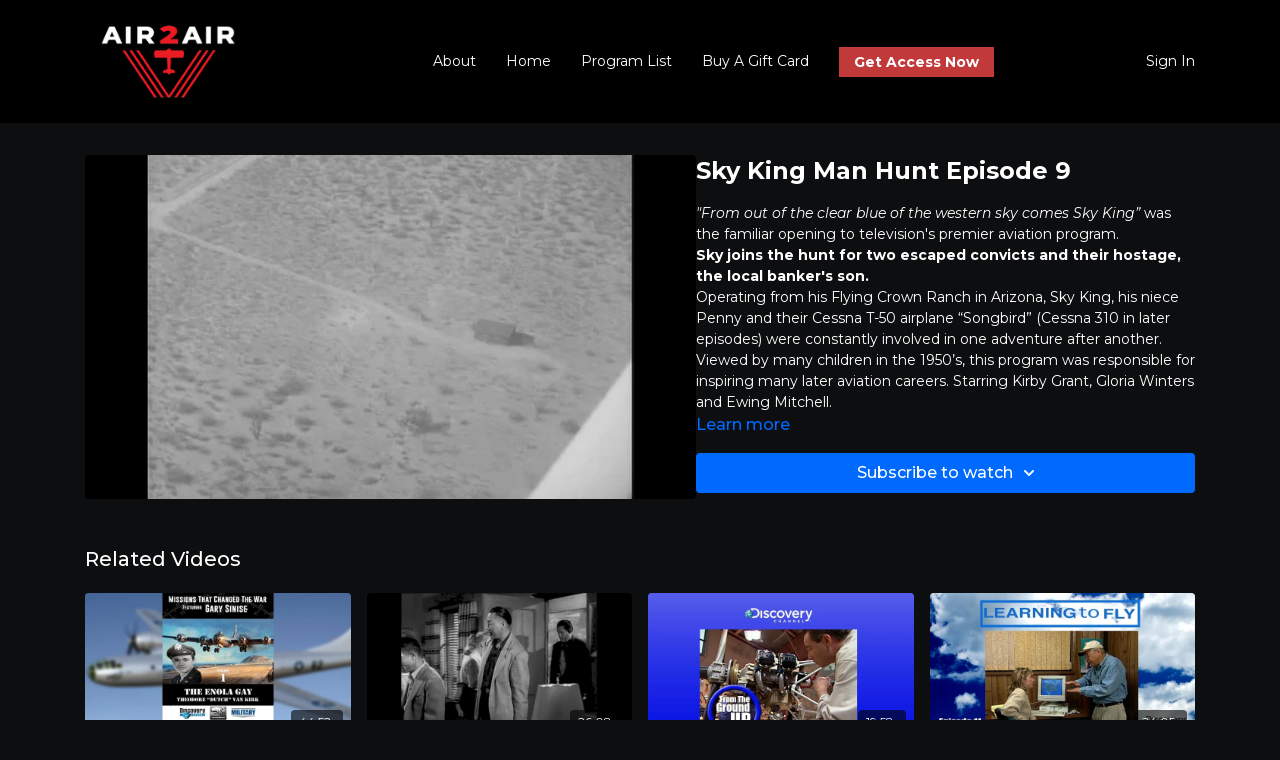

--- FILE ---
content_type: text/vnd.turbo-stream.html; charset=utf-8
request_url: https://air2airtv.com/programs/skyking_manhunt_9mp4-2cc777.turbo_stream?playlist_position=sidebar&preview=false
body_size: -42
content:
<!DOCTYPE html><html><head><meta name="csrf-param" content="authenticity_token" />
<meta name="csrf-token" content="Yc6oj4f1KJH1EAwnsbB-YJpC7jCqa3Zumbv_Alvs2mszflGIHyOo6ubPPHmUfLmbLj-AXqCyRuBh9lcP4i56mw" /></head><body><turbo-stream action="update" target="program_show"><template>
  <turbo-frame id="program_player">
      <turbo-frame id="program_content" src="/programs/skyking_manhunt_9mp4-2cc777/program_content?playlist_position=sidebar&amp;preview=false">
</turbo-frame></turbo-frame></template></turbo-stream></body></html>

--- FILE ---
content_type: text/html; charset=utf-8
request_url: https://air2airtv.com/programs/skyking_manhunt_9mp4-2cc777/related
body_size: 10670
content:
<turbo-frame id="program_related" target="_top">

    <div class="container " data-area="program-related-videos">
      <div class="cbt-related mt-8  pb-16">
        <div class="cbt-related-title text-xl font-medium">Related Videos</div>
          <div class="mt-5 grid grid-cols-1 sm:grid-cols-2 md:grid-cols-3 lg:grid-cols-4 xl:grid-cols-4 gap-x-4 gap-y-6">
              <div data-area="related-video-item" class="">
                <swiper-slide
  data-card="video_26389"
  data-custom="content-card"
  class="self-start hotwired"
>

  <a class="card-image-container" data-turbo="true" data-turbo-prefetch="false" data-turbo-action="advance" data-turbo-frame="_top" onclick="window.CatalogAnalytics(&#39;clickContentItem&#39;, &#39;video&#39;, &#39;26389&#39;, &#39;Related Videos&#39;); window.CatalogAnalytics(&#39;clickRelatedVideo&#39;, &#39;26389&#39;, &#39;1&#39;, &#39;program_page&#39;)" href="/programs/the-enola-gay-superfortress">
    <div class="image-container relative" data-test="catalog-card">
  <div class="relative image-content">
    <div aria-hidden="true" style="padding-bottom: 56%;"></div>
    <img loading="lazy" alt="MTCTW The Enola Gay SUPERFORTRESS Ep.1" decoding="async"
         src="https://alpha.uscreencdn.com/images/programs/26389/horizontal/XUOtizCLQueVOE90UgWp_FOD_Poster_MTCTWEnolaGay1_740X420.jpg?auto=webp&width=350"
         srcset="https://alpha.uscreencdn.com/images/programs/26389/horizontal/XUOtizCLQueVOE90UgWp_FOD_Poster_MTCTWEnolaGay1_740X420.jpg?auto=webp&width=350 350w,
            https://alpha.uscreencdn.com/images/programs/26389/horizontal/XUOtizCLQueVOE90UgWp_FOD_Poster_MTCTWEnolaGay1_740X420.jpg?auto=webp&width=700 2x,
            https://alpha.uscreencdn.com/images/programs/26389/horizontal/XUOtizCLQueVOE90UgWp_FOD_Poster_MTCTWEnolaGay1_740X420.jpg?auto=webp&width=1050 3x"
         class="card-image b-image absolute object-cover h-full top-0 left-0" style="opacity: 1;">
  </div>
    <div class="badge flex justify-center items-center text-white content-card-badge z-0">
      <span class="badge-item">44:52</span>
      <svg xmlns="http://www.w3.org/2000/svg" width="13" height="9" viewBox="0 0 13 9" fill="none" class="badge-item content-watched-icon" data-test="content-watched-icon">
  <path fill-rule="evenodd" clip-rule="evenodd" d="M4.99995 7.15142L12.0757 0.0756836L12.9242 0.924212L4.99995 8.84848L0.575684 4.42421L1.42421 3.57568L4.99995 7.15142Z" fill="currentColor"></path>
</svg>

    </div>

</div>
<div class="content-watched-overlay"></div>

</a>  <a class="card-title" data-turbo="true" data-turbo-prefetch="false" data-turbo-action="advance" data-turbo-frame="_top" title="MTCTW The Enola Gay SUPERFORTRESS Ep.1" aria-label="MTCTW The Enola Gay SUPERFORTRESS Ep.1" onclick="window.CatalogAnalytics(&#39;clickContentItem&#39;, &#39;video&#39;, &#39;26389&#39;, &#39;Related Videos&#39;); window.CatalogAnalytics(&#39;clickRelatedVideo&#39;, &#39;26389&#39;, &#39;1&#39;, &#39;program_page&#39;)" href="/programs/the-enola-gay-superfortress">
    <span class="line-clamp-2">
      MTCTW The Enola Gay SUPERFORTRESS Ep.1
    </span>
</a></swiper-slide>


              </div>
              <div data-area="related-video-item" class="">
                <swiper-slide
  data-card="video_799746"
  data-custom="content-card"
  class="self-start hotwired"
>

  <a class="card-image-container" data-turbo="true" data-turbo-prefetch="false" data-turbo-action="advance" data-turbo-frame="_top" onclick="window.CatalogAnalytics(&#39;clickContentItem&#39;, &#39;video&#39;, &#39;799746&#39;, &#39;Related Videos&#39;); window.CatalogAnalytics(&#39;clickRelatedVideo&#39;, &#39;799746&#39;, &#39;2&#39;, &#39;program_page&#39;)" href="/programs/skyking_theredtentacle_13mp4-acb814">
    <div class="image-container relative" data-test="catalog-card">
  <div class="relative image-content">
    <div aria-hidden="true" style="padding-bottom: 56%;"></div>
    <img loading="lazy" alt="Sky King The Red Tentacle Episode 13" decoding="async"
         src="https://alpha.uscreencdn.com/images/programs/799746/horizontal/thumbnail.jpg?auto=webp&width=350"
         srcset="https://alpha.uscreencdn.com/images/programs/799746/horizontal/thumbnail.jpg?auto=webp&width=350 350w,
            https://alpha.uscreencdn.com/images/programs/799746/horizontal/thumbnail.jpg?auto=webp&width=700 2x,
            https://alpha.uscreencdn.com/images/programs/799746/horizontal/thumbnail.jpg?auto=webp&width=1050 3x"
         class="card-image b-image absolute object-cover h-full top-0 left-0" style="opacity: 1;">
  </div>
    <div class="badge flex justify-center items-center text-white content-card-badge z-0">
      <span class="badge-item">26:08</span>
      <svg xmlns="http://www.w3.org/2000/svg" width="13" height="9" viewBox="0 0 13 9" fill="none" class="badge-item content-watched-icon" data-test="content-watched-icon">
  <path fill-rule="evenodd" clip-rule="evenodd" d="M4.99995 7.15142L12.0757 0.0756836L12.9242 0.924212L4.99995 8.84848L0.575684 4.42421L1.42421 3.57568L4.99995 7.15142Z" fill="currentColor"></path>
</svg>

    </div>

</div>
<div class="content-watched-overlay"></div>

</a>  <a class="card-title" data-turbo="true" data-turbo-prefetch="false" data-turbo-action="advance" data-turbo-frame="_top" title="Sky King The Red Tentacle Episode 13" aria-label="Sky King The Red Tentacle Episode 13" onclick="window.CatalogAnalytics(&#39;clickContentItem&#39;, &#39;video&#39;, &#39;799746&#39;, &#39;Related Videos&#39;); window.CatalogAnalytics(&#39;clickRelatedVideo&#39;, &#39;799746&#39;, &#39;2&#39;, &#39;program_page&#39;)" href="/programs/skyking_theredtentacle_13mp4-acb814">
    <span class="line-clamp-2">
      Sky King The Red Tentacle Episode 13
    </span>
</a></swiper-slide>


              </div>
              <div data-area="related-video-item" class="">
                <swiper-slide
  data-card="video_30963"
  data-custom="content-card"
  class="self-start hotwired"
>

  <a class="card-image-container" data-turbo="true" data-turbo-prefetch="false" data-turbo-action="advance" data-turbo-frame="_top" onclick="window.CatalogAnalytics(&#39;clickContentItem&#39;, &#39;video&#39;, &#39;30963&#39;, &#39;Related Videos&#39;); window.CatalogAnalytics(&#39;clickRelatedVideo&#39;, &#39;30963&#39;, &#39;3&#39;, &#39;program_page&#39;)" href="/programs/ep9-exhaust-system">
    <div class="image-container relative" data-test="catalog-card">
  <div class="relative image-content">
    <div aria-hidden="true" style="padding-bottom: 56%;"></div>
    <img loading="lazy" alt="From The Ground Up Ep.9" decoding="async"
         src="https://alpha.uscreencdn.com/images/programs/30963/horizontal/crRAinaQyAFVGC2M2qZQ_FOD_Poster_FTGU_Ep_9_740X420.jpg?auto=webp&width=350"
         srcset="https://alpha.uscreencdn.com/images/programs/30963/horizontal/crRAinaQyAFVGC2M2qZQ_FOD_Poster_FTGU_Ep_9_740X420.jpg?auto=webp&width=350 350w,
            https://alpha.uscreencdn.com/images/programs/30963/horizontal/crRAinaQyAFVGC2M2qZQ_FOD_Poster_FTGU_Ep_9_740X420.jpg?auto=webp&width=700 2x,
            https://alpha.uscreencdn.com/images/programs/30963/horizontal/crRAinaQyAFVGC2M2qZQ_FOD_Poster_FTGU_Ep_9_740X420.jpg?auto=webp&width=1050 3x"
         class="card-image b-image absolute object-cover h-full top-0 left-0" style="opacity: 1;">
  </div>
    <div class="badge flex justify-center items-center text-white content-card-badge z-0">
      <span class="badge-item">19:58</span>
      <svg xmlns="http://www.w3.org/2000/svg" width="13" height="9" viewBox="0 0 13 9" fill="none" class="badge-item content-watched-icon" data-test="content-watched-icon">
  <path fill-rule="evenodd" clip-rule="evenodd" d="M4.99995 7.15142L12.0757 0.0756836L12.9242 0.924212L4.99995 8.84848L0.575684 4.42421L1.42421 3.57568L4.99995 7.15142Z" fill="currentColor"></path>
</svg>

    </div>

</div>
<div class="content-watched-overlay"></div>

</a>  <a class="card-title" data-turbo="true" data-turbo-prefetch="false" data-turbo-action="advance" data-turbo-frame="_top" title="From The Ground Up Ep.9" aria-label="From The Ground Up Ep.9" onclick="window.CatalogAnalytics(&#39;clickContentItem&#39;, &#39;video&#39;, &#39;30963&#39;, &#39;Related Videos&#39;); window.CatalogAnalytics(&#39;clickRelatedVideo&#39;, &#39;30963&#39;, &#39;3&#39;, &#39;program_page&#39;)" href="/programs/ep9-exhaust-system">
    <span class="line-clamp-2">
      From The Ground Up Ep.9
    </span>
</a></swiper-slide>


              </div>
              <div data-area="related-video-item" class="">
                <swiper-slide
  data-card="video_23369"
  data-custom="content-card"
  class="self-start hotwired"
>

  <a class="card-image-container" data-turbo="true" data-turbo-prefetch="false" data-turbo-action="advance" data-turbo-frame="_top" onclick="window.CatalogAnalytics(&#39;clickContentItem&#39;, &#39;video&#39;, &#39;23369&#39;, &#39;Related Videos&#39;); window.CatalogAnalytics(&#39;clickRelatedVideo&#39;, &#39;23369&#39;, &#39;4&#39;, &#39;program_page&#39;)" href="/programs/learning-to-fly-ep-11">
    <div class="image-container relative" data-test="catalog-card">
  <div class="relative image-content">
    <div aria-hidden="true" style="padding-bottom: 56%;"></div>
    <img loading="lazy" alt="Learning To Fly Ep. 11" decoding="async"
         src="https://alpha.uscreencdn.com/images/programs/23369/horizontal/nToveX50SKrzI6YbXIgf_FOD_Poster_LTF_Ep_11_740X420.jpg?auto=webp&width=350"
         srcset="https://alpha.uscreencdn.com/images/programs/23369/horizontal/nToveX50SKrzI6YbXIgf_FOD_Poster_LTF_Ep_11_740X420.jpg?auto=webp&width=350 350w,
            https://alpha.uscreencdn.com/images/programs/23369/horizontal/nToveX50SKrzI6YbXIgf_FOD_Poster_LTF_Ep_11_740X420.jpg?auto=webp&width=700 2x,
            https://alpha.uscreencdn.com/images/programs/23369/horizontal/nToveX50SKrzI6YbXIgf_FOD_Poster_LTF_Ep_11_740X420.jpg?auto=webp&width=1050 3x"
         class="card-image b-image absolute object-cover h-full top-0 left-0" style="opacity: 1;">
  </div>
    <div class="badge flex justify-center items-center text-white content-card-badge z-0">
      <span class="badge-item">24:05</span>
      <svg xmlns="http://www.w3.org/2000/svg" width="13" height="9" viewBox="0 0 13 9" fill="none" class="badge-item content-watched-icon" data-test="content-watched-icon">
  <path fill-rule="evenodd" clip-rule="evenodd" d="M4.99995 7.15142L12.0757 0.0756836L12.9242 0.924212L4.99995 8.84848L0.575684 4.42421L1.42421 3.57568L4.99995 7.15142Z" fill="currentColor"></path>
</svg>

    </div>

</div>
<div class="content-watched-overlay"></div>

</a>  <a class="card-title" data-turbo="true" data-turbo-prefetch="false" data-turbo-action="advance" data-turbo-frame="_top" title="Learning To Fly Ep. 11" aria-label="Learning To Fly Ep. 11" onclick="window.CatalogAnalytics(&#39;clickContentItem&#39;, &#39;video&#39;, &#39;23369&#39;, &#39;Related Videos&#39;); window.CatalogAnalytics(&#39;clickRelatedVideo&#39;, &#39;23369&#39;, &#39;4&#39;, &#39;program_page&#39;)" href="/programs/learning-to-fly-ep-11">
    <span class="line-clamp-2">
      Learning To Fly Ep. 11
    </span>
</a></swiper-slide>


              </div>
          </div>
        </div>
      </div>
    </div>
</turbo-frame>

--- FILE ---
content_type: text/css
request_url: https://tags.srv.stackadapt.com/sa.css
body_size: -11
content:
:root {
    --sa-uid: '0-ccc87664-c3c7-536a-5e3d-c81d95e91c6d';
}